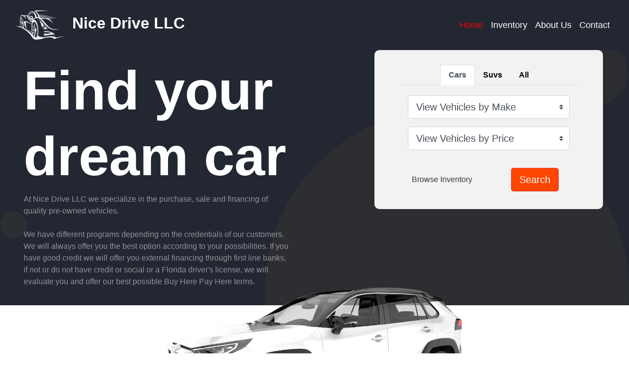

--- FILE ---
content_type: text/html; charset=utf-8
request_url: http://nicedriveauto.com/
body_size: 6970
content:
<!DOCTYPE html>
<html lang="en">

<head>
    <meta charset="utf-8">
    <meta name="viewport" content="width=device-width, initial-scale=1.0, shrink-to-fit=no">
    <title>Nice Drive LLC | Princeton FL | Home</title>
    <meta name="description" content= "">
    <link rel="stylesheet" href="/sites/1/assets/bootstrap/css/bootstrap.min.css">
    <link rel="stylesheet" href="/sites/1/assets/fonts/fontawesome-all.min.css">
    <link rel="stylesheet" href="https://cdnjs.cloudflare.com/ajax/libs/lightbox2/2.8.2/css/lightbox.min.css">
    <link rel="stylesheet" href="/sites/1/assets/css/styles.css?v2">
        <link rel="stylesheet" href="/sites/1/assets/css/Navbar-Right-Links.css">
    <!-- Google tag (gtag.js) --> 
<script async src="https://www.googletagmanager.com/gtag/js?id=G-Y6015PHSMK"></script>
<script>
window.dataLayer = window.dataLayer || [];
function gtag(){dataLayer.push(arguments);}
gtag('js', new Date());
gtag('config', 'G-Y6015PHSMK');
</script>
</head>

<body style="font-family: 'Muli', Arial,Helvetica,sans-serif;;">
    <nav class="navbar navbar-dark navbar-expand-md py-3" style="background: #222732;">
        <div class="container"><a class="navbar-brand align-items-center d-flex" href="#"><img class="mr-3" src="/img/logo.png?1/27/2026 6:09:56 AM" width="100px">
                <h2 class="font-weight-bold text-white"><strong>Nice Drive LLC</strong><br></h2>
            </a><button data-toggle="collapse" class="navbar-toggler" data-target="#navcol-2"><span class="sr-only">Toggle navigation</span><span class="navbar-toggler-icon"></span></button>
            <div class="collapse navbar-collapse" id="navcol-2" style="color: var(--white);">
                <ul class="navbar-nav ml-auto">
                    <li class="nav-item"><a class="nav-link active" href="index.aspx">Home</a></li>
                    <li class="nav-item"><a class="nav-link" href="/inventory-used-cars-for-sale-princeton-fl">Inventory</a></li>
                    <li class="nav-item"><a class="nav-link" href="aboutus.aspx">About Us</a></li>
                    <li class="nav-item"><a class="nav-link" href="contactus.aspx">Contact</a></li>
                </ul>
                <ul class="navbar-nav"></ul>
            </div>
        </div>
    </nav>
    <header style="position: relative;">
        <div class="row mx-auto" style="max-width: 1460px;position: relative;z-index: 1000;">
            <div class="col col-lg-6 text-lg-left text-center py-3  pb-lg-0 px-5 " style="background: transparent;/*padding-left: 50px;*/">
                <h1 class="font-weight-bold" style="color: var(--white);">Find your dream car</h1><span class="text-white-50">At Nice Drive LLC we specialize in the purchase, sale and financing of quality pre-owned vehicles.<br /><br />We have different programs depending on the credentials of our customers. We will always offer you the best option according to your possibilities. If you have good credit we will offer you external financing through first line banks, if not or do not have credit or social or a Florida driver&#39;s license, we will evaluate you and offer our best possible Buy Here Pay Here terms.</span>
            </div>
            <div class="col-xl-5 col-lg-6 d-flex d-lg-block justify-content-center ml-auto">
                <div class="text-center" style="max-width:465px; width:100% ">
                    <form class="px-0 px-sm-3 px-md-5" style="border-radius: 10px;background: #f2f2f2;text-align: center; padding-top: 30px;padding-bottom:20px ">
                        <div>
                            <ul class="nav nav-tabs font-weight-bolder text-dark justify-content-center" role="tablist">
                                <li class="nav-item" role="presentation"><a class="nav-link active" role="tab" data-toggle="tab" href="#tab-1">Cars</a></li>
                                <li class="nav-item" role="presentation"><a class="nav-link" role="tab" data-toggle="tab" href="#tab-2">Suvs</a></li>
                                <li class="nav-item" role="presentation"><a class="nav-link" role="tab" data-toggle="tab" href="#tab-3">All</a></li>
                            </ul>
                            <div class="tab-content">
                                <div class="tab-pane fade show active" id="tab-1">
                                    <fieldset style="padding: 20px;">
                                        <div class="form-group"><select  class="custom-select custom-select-lg ByMake" ;">
                                                                                               <option>View Vehicles by Make</option>
                                                            es,<option value="CHEVROLET">CHEVROLET (2)</option>es,<option value="HONDA">HONDA (4)</option>es,<option value="HYUNDAI">HYUNDAI (2)</option>es,<option value="Kia">Kia (1)</option>es,<option value="Nissan">Nissan (2)</option>es,<option value="TOYOTA">TOYOTA (3)</option>
                                            </select></div>
                                        <div class="form-group"><select name="select" class="custom-select custom-select-lg byprice"  >
                                                <option>View Vehicles by Price</option>
                                                <option  value="/inventory.aspx?price=All+Makes"> All Price </option> 
                                                <option value="/inventory.aspx?min_price=1&max_price=5000">Under $5,000 </option>
                                                <option value="/inventory.aspx?min_price=5001&max_price=10000">$5,001 - $10,000 </option>
                                                <option value="/inventory.aspx?min_price=10001&max_price=15000">$10,001 - $15,000 </option>
                                                <option value="/inventory.aspx?min_price=15001&max_price=20000">$15,001 - $20,000 </option>
                                                <option value="/inventory.aspx?min_price=20001&max_price=25000">$20,001 - $25,000 </option>
                                                <option value="/inventory.aspx?min_price=25001&max_price=35000">$25,001 - $35,000 </option>
                                                <option value="/inventory.aspx?min_price=35001&max_price=50000">$35,001 - $50,000 </option>
                                                <option value="/inventory.aspx?min_price=50001&max_price=75000">$50,001 - $75,000 </option>
                                                <option value="/inventory.aspx?min_price=75001">Over $75,000 </option>
                                              </select></div>
                                    </fieldset>
                                </div>
                                <div class="tab-pane fade" id="tab-2">
                                    <fieldset style="padding: 20px;">
                                        <div class="form-group"><select  class="custom-select custom-select-lg ByMake" ;">
                                                                                               <option>View Vehicles by Make</option>
                                                            es,<option value="BUICK">BUICK (1)</option>es,<option value="CHEVROLET">CHEVROLET (9)</option>es,<option value="FORD">FORD (7)</option>es,<option value="GMC">GMC (1)</option>es,<option value="HONDA">HONDA (3)</option>es,<option value="JEEP">JEEP (2)</option>es,<option value="KIA">KIA (1)</option>es,<option value="NISSAN">NISSAN (1)</option>es,<option value="RAM">RAM (1)</option>es,<option value="TOYOTA">TOYOTA (2)</option>
                                            </select></div>
                                        <div class="form-group"><select name="select" class="custom-select custom-select-lg byprice"  >
                                                <option>View Vehicles by Price</option>
                                                <option  value="/inventory.aspx?price=All+Makes"> All Price </option> 
                                                <option value="/inventory.aspx?min_price=1&max_price=5000">Under $5,000 </option>
                                                <option value="/inventory.aspx?min_price=5001&max_price=10000">$5,001 - $10,000 </option>
                                                <option value="/inventory.aspx?min_price=10001&max_price=15000">$10,001 - $15,000 </option>
                                                <option value="/inventory.aspx?min_price=15001&max_price=20000">$15,001 - $20,000 </option>
                                                <option value="/inventory.aspx?min_price=20001&max_price=25000">$20,001 - $25,000 </option>
                                                <option value="/inventory.aspx?min_price=25001&max_price=35000">$25,001 - $35,000 </option>
                                                <option value="/inventory.aspx?min_price=35001&max_price=50000">$35,001 - $50,000 </option>
                                                <option value="/inventory.aspx?min_price=50001&max_price=75000">$50,001 - $75,000 </option>
                                                <option value="/inventory.aspx?min_price=75001">Over $75,000 </option>
                                              </select></div>
                                    </fieldset>
                                </div>
                                <div class="tab-pane fade" id="tab-3">
                                    <fieldset style="padding: 20px;">
                                        <div class="form-group"><select class="custom-select custom-select-lg ByMake" ;">
                                                                                               <option>View Vehicles by Make</option>
                                                            <option value="BUICK">BUICK (1)</option><option value="CHEVROLET">CHEVROLET (17)</option><option value="DODGE">DODGE (1)</option><option value="FORD">FORD (9)</option><option value="GMC">GMC (1)</option><option value="HONDA">HONDA (8)</option><option value="HYUNDAI">HYUNDAI (3)</option><option value="JEEP">JEEP (2)</option><option value="KIA">KIA (3)</option><option value="LEXUS">LEXUS (1)</option><option value="MERCEDES-BENZ">MERCEDES-BENZ (1)</option><option value="NISSAN">NISSAN (3)</option><option value="RAM">RAM (1)</option><option value="TOYOTA">TOYOTA (6)</option>
                                            </select></div>
                                        <div class="form-group"><select name="select" class="custom-select custom-select-lg byprice"  >
                                                <option>View Vehicles by Price</option>
                                                <option  value="/inventory.aspx?price=All+Makes"> All Price </option> 
                                                <option value="/inventory.aspx?min_price=1&max_price=5000">Under $5,000 </option>
                                                <option value="/inventory.aspx?min_price=5001&max_price=10000">$5,001 - $10,000 </option>
                                                <option value="/inventory.aspx?min_price=10001&max_price=15000">$10,001 - $15,000 </option>
                                                <option value="/inventory.aspx?min_price=15001&max_price=20000">$15,001 - $20,000 </option>
                                                <option value="/inventory.aspx?min_price=20001&max_price=25000">$20,001 - $25,000 </option>
                                                <option value="/inventory.aspx?min_price=25001&max_price=35000">$25,001 - $35,000 </option>
                                                <option value="/inventory.aspx?min_price=35001&max_price=50000">$35,001 - $50,000 </option>
                                                <option value="/inventory.aspx?min_price=50001&max_price=75000">$50,001 - $75,000 </option>
                                                <option value="/inventory.aspx?min_price=75001">Over $75,000 </option>
                                              </select></div>
                                    </fieldset>
                                </div>
                            </div>
                        </div>

                        <div class="form-group">
                            <div class="form-row">
                                <div class="col-6 my-auto"><a class="text-dark" href="/inventory-used-cars-for-sale-princeton-fl">Browse Inventory</a></div>
                                <div class="col-6"><button id="buttonSearch" class="btn btn-danger btn-lg" type="button" style="background: #ff4600;">Search</button></div>
                            </div>
                        </div>
                    </form>
                </div>
            </div>
        </div>
        <div class="text-center index-hero" style="position: relative;z-index: 1000;"><img class="mx-auto" src="/sites/1/assets/img/car-transparent-7.png"  width=""></div>
        <div style="background-color: #222732;background-image: url(/sites/1/assets/img/hometopbackground.png);background-position: center center;background-size: cover;transition: background .3s,border .3s,border-radius .3s,box-shadow .3s;height: 520px;width: 100%;position: absolute;z-index: 0;top: 0;"></div>
    </header>
    <section class="photo-gallery py-4 py-xl-5">
        <div class="container">
            <div class="row mb-5">
                <div class="col-md-8 col-xl-6 text-center mx-auto">
                    <h2 class="font-weight-bold">Featured Cars</h2>
                    <p class="w-lg-50">These are some of our featured cars, don't forget to check our full inventory for more options</p>
                </div>
            </div>
            <div class="row photos">
                <div class="col-sm-6 col-md-4 col-lg-3 item">
                    <div class="card-main"><a  href="details-of-used-2015-jeep-patriot-for-sale.aspx?vehid=128862" style="z-index: 1;"><img class="img-fluid w-100" src="pics/thumb/square/v/25/128862.jpg" alt="2015 JEEP Patriot in Princeton, FL"></a>
                        <div class="card-info"><a class="card-link" href="details-of-used-2015-jeep-patriot-for-sale.aspx?vehid=128862" style="z-index: 1;">2015<br />JEEP Patriot</a>
                            <div class="card-price"><span>$6,900.00&nbsp;</span></div>
                        </div>
                    </div>
                </div>

                <div class="col-sm-6 col-md-4 col-lg-3 item" >
                    <div class="card-main"><a  href="details-of-used-2024-chevrolet-malibu-for-sale.aspx?vehid=128494" style="z-index: 1;"><img class="img-fluid w-100" src="pics/thumb/square/v/25/128494.jpg" alt="2024 CHEVROLET Malibu in Princeton, FL"></a>
                        <div class="card-info"><a class="card-link" href="details-of-used-2024-chevrolet-malibu-for-sale.aspx?vehid=128494" style="z-index: 1;">2024<br />CHEVROLET Malibu</a>
                            <div class="card-price"><span>$16,900.00&nbsp;</span></div>
                        </div>
                    </div>
                </div>
                <div class="col-sm-6 col-md-4 col-lg-3 item" >
                    <div class="card-main"><a  href="details-of-used-2017-hyundai-elantra-for-sale.aspx?vehid=128355" style="z-index: 1;"><img class="img-fluid w-100" src="pics/thumb/square/v/25/128355.jpg" alt="2017 HYUNDAI Elantra in Princeton, FL"></a>
                        <div class="card-info"><a class="card-link" href="details-of-used-2017-hyundai-elantra-for-sale.aspx?vehid=128355" style="z-index: 1;">2017<br />HYUNDAI Elantra</a>
                            <div class="card-price"><span>$10,999.00&nbsp;</span></div>
                        </div>
                    </div>
                </div>
                <div class="col-sm-6 col-md-4 col-lg-3 item" >
                    <div class="card-main"><a  href="details-of-used-2018-chevrolet-suburban-for-sale.aspx?vehid=127658" style="z-index: 1;"><img class="img-fluid w-100" src="pics/thumb/square/v/25/127658.jpg" alt="2018 CHEVROLET Suburban in Princeton, FL"></a>
                        <div class="card-info"><a class="card-link" href="details-of-used-2018-chevrolet-suburban-for-sale.aspx?vehid=127658" style="z-index: 1;">2018<br />CHEVROLET Suburban</a>
                            <div class="card-price"><span>$23,499.00&nbsp;</span></div>
                        </div>
                    </div>
                </div>
                <div class="col-sm-6 col-md-4 col-lg-3 item" >
                    <div class="card-main"><a  href="details-of-used-2012-ford-f-150-for-sale.aspx?vehid=127587" style="z-index: 1;"><img class="img-fluid w-100" src="pics/thumb/square/v/25/127587.jpg" alt="2012 FORD F-150 in Princeton, FL"></a>
                        <div class="card-info"><a class="card-link" href="details-of-used-2012-ford-f-150-for-sale.aspx?vehid=127587" style="z-index: 1;">2012<br />FORD F-150</a>
                            <div class="card-price"><span>$8,900.00&nbsp;</span></div>
                        </div>
                    </div>
                </div>
                <div class="col-sm-6 col-md-4 col-lg-3 item" >
                    <div class="card-main"><a  href="details-of-used-2019-chevrolet-equinox-for-sale.aspx?vehid=127579" style="z-index: 1;"><img class="img-fluid w-100" src="pics/thumb/square/v/25/127579.jpg" alt="2019 CHEVROLET Equinox in Princeton, FL"></a>
                        <div class="card-info"><a class="card-link" href="details-of-used-2019-chevrolet-equinox-for-sale.aspx?vehid=127579" style="z-index: 1;">2019<br />CHEVROLET Equinox</a>
                            <div class="card-price"><span>$9,900.00&nbsp;</span></div>
                        </div>
                    </div>
                </div>
                <div class="col-sm-6 col-md-4 col-lg-3 item" >
                    <div class="card-main"><a  href="details-of-used-2011-ford-f-150-for-sale.aspx?vehid=127576" style="z-index: 1;"><img class="img-fluid w-100" src="pics/thumb/square/v/25/127576.jpg" alt="2011 FORD F-150 in Princeton, FL"></a>
                        <div class="card-info"><a class="card-link" href="details-of-used-2011-ford-f-150-for-sale.aspx?vehid=127576" style="z-index: 1;">2011<br />FORD F-150</a>
                            <div class="card-price"><span>$12,900.00&nbsp;</span></div>
                        </div>
                    </div>
                </div>
                <div class="col-sm-6 col-md-4 col-lg-3 item" >
                    <div class="card-main"><a  href="details-of-used-2014-chevrolet-camaro-for-sale.aspx?vehid=127404" style="z-index: 1;"><img class="img-fluid w-100" src="pics/thumb/square/v/25/127404.jpg" alt="2014 CHEVROLET Camaro in Princeton, FL"></a>
                        <div class="card-info"><a class="card-link" href="details-of-used-2014-chevrolet-camaro-for-sale.aspx?vehid=127404" style="z-index: 1;">2014<br />CHEVROLET Camaro</a>
                            <div class="card-price"><span>$9,900.00&nbsp;</span></div>
                        </div>
                    </div>
                </div>
            </div>
            <div class="row card-gallery-footer d-flex align-items-center my-5 flex-row justify-content-between">
                <div class="col-auto  social-icons align-items-center"><span class="mr-5">Follow us</span><a href="" title="Facebook"><i class="fab fa-facebook-f"></i></a><a href="" title="Twitter"><i class="fab fa-twitter"></i></a><a href="" title="Instagram"><i class="fab fa-instagram"></i></a></div>
                <div class="col text-center text-sm-right py-3 py-sm-0 "><button class="btn btn-primary btn-lg" id="browseInventory" type="button" style="background: #ff4600;">View Inventory</button></div>
                
            </div>
        </div>
    </section>
    <footer class="text-white bg-dark">
        <div class="container py-4 py-lg-5">
            <div class="row justify-content-center">
                <div class="col-sm-4 col-md-3 text-center text-lg-left d-flex flex-column item">
                    <h3 class="font-weight-bold" style="font-size: 1rem;">Contact Info</h3>
                    <ul class="list-unstyled">
                        <li><span>24141 South Dixie Hwy</span></li>
                        <li><span>Princeton , FL 33032</span></li>
                        <li><span>844-642-3227</span></li>
                    </ul>
                </div>
                <div class="col-sm-4 col-md-3 text-center text-lg-left d-flex flex-column item">
                    <h3 class="font-weight-bold" style="font-size: 1rem;">Business Hours</h3>
                    <ul class="list-unstyled">
                        <li><a class="text-white" href="aboutus.aspx">Monday - Friday: 10am - 6pm</a></li>
                    </ul>
                </div>
                <div class="col-sm-4 col-md-3 text-center text-lg-left d-flex flex-column item"></div>
                <div class="col-lg-3 text-center text-lg-left d-flex flex-column align-items-center order-first align-items-lg-start order-lg-last item social">
                    <div class="font-weight-bold d-flex align-items-center mb-2"><img src="/img/logo.png?1/27/2026 6:09:56 AM" width="75px"><span>Nice Drive LLC</span></div>
                    <p class="text-white-50 copyright">Buy-Here Pay-Here | No Credit..No Social..No Problem! 
 Real Cars! Real Prices! Get Approved in 3 Minutes!</p>
                </div>
            </div>
            <hr>
            <div class="d-flex justify-content-between pt-3" style="background: var(--bs-gray-100);">
                <p class="mb-0">Copyright © 2026 MV Data LLC</p>
                <ul class="list-inline text-white-50 mb-0">
                    <li class="list-inline-item"><svg xmlns="http://www.w3.org/2000/svg" width="1em" height="1em" fill="currentColor" viewBox="0 0 16 16" class="bi bi-facebook">
                            <path d="M16 8.049c0-4.446-3.582-8.05-8-8.05C3.58 0-.002 3.603-.002 8.05c0 4.017 2.926 7.347 6.75 7.951v-5.625h-2.03V8.05H6.75V6.275c0-2.017 1.195-3.131 3.022-3.131.876 0 1.791.157 1.791.157v1.98h-1.009c-.993 0-1.303.621-1.303 1.258v1.51h2.218l-.354 2.326H9.25V16c3.824-.604 6.75-3.934 6.75-7.951z"></path>
                        </svg></li>
                    <li class="list-inline-item"><svg xmlns="http://www.w3.org/2000/svg" width="1em" height="1em" fill="currentColor" viewBox="0 0 16 16" class="bi bi-twitter">
                            <path d="M5.026 15c6.038 0 9.341-5.003 9.341-9.334 0-.14 0-.282-.006-.422A6.685 6.685 0 0 0 16 3.542a6.658 6.658 0 0 1-1.889.518 3.301 3.301 0 0 0 1.447-1.817 6.533 6.533 0 0 1-2.087.793A3.286 3.286 0 0 0 7.875 6.03a9.325 9.325 0 0 1-6.767-3.429 3.289 3.289 0 0 0 1.018 4.382A3.323 3.323 0 0 1 .64 6.575v.045a3.288 3.288 0 0 0 2.632 3.218 3.203 3.203 0 0 1-.865.115 3.23 3.23 0 0 1-.614-.057 3.283 3.283 0 0 0 3.067 2.277A6.588 6.588 0 0 1 .78 13.58a6.32 6.32 0 0 1-.78-.045A9.344 9.344 0 0 0 5.026 15z"></path>
                        </svg></li>
                    <li class="list-inline-item"><svg xmlns="http://www.w3.org/2000/svg" width="1em" height="1em" fill="currentColor" viewBox="0 0 16 16" class="bi bi-instagram">
                            <path d="M8 0C5.829 0 5.556.01 4.703.048 3.85.088 3.269.222 2.76.42a3.917 3.917 0 0 0-1.417.923A3.927 3.927 0 0 0 .42 2.76C.222 3.268.087 3.85.048 4.7.01 5.555 0 5.827 0 8.001c0 2.172.01 2.444.048 3.297.04.852.174 1.433.372 1.942.205.526.478.972.923 1.417.444.445.89.719 1.416.923.51.198 1.09.333 1.942.372C5.555 15.99 5.827 16 8 16s2.444-.01 3.298-.048c.851-.04 1.434-.174 1.943-.372a3.916 3.916 0 0 0 1.416-.923c.445-.445.718-.891.923-1.417.197-.509.332-1.09.372-1.942C15.99 10.445 16 10.173 16 8s-.01-2.445-.048-3.299c-.04-.851-.175-1.433-.372-1.941a3.926 3.926 0 0 0-.923-1.417A3.911 3.911 0 0 0 13.24.42c-.51-.198-1.092-.333-1.943-.372C10.443.01 10.172 0 7.998 0h.003zm-.717 1.442h.718c2.136 0 2.389.007 3.232.046.78.035 1.204.166 1.486.275.373.145.64.319.92.599.28.28.453.546.598.92.11.281.24.705.275 1.485.039.843.047 1.096.047 3.231s-.008 2.389-.047 3.232c-.035.78-.166 1.203-.275 1.485a2.47 2.47 0 0 1-.599.919c-.28.28-.546.453-.92.598-.28.11-.704.24-1.485.276-.843.038-1.096.047-3.232.047s-2.39-.009-3.233-.047c-.78-.036-1.203-.166-1.485-.276a2.478 2.478 0 0 1-.92-.598 2.48 2.48 0 0 1-.6-.92c-.109-.281-.24-.705-.275-1.485-.038-.843-.046-1.096-.046-3.233 0-2.136.008-2.388.046-3.231.036-.78.166-1.204.276-1.486.145-.373.319-.64.599-.92.28-.28.546-.453.92-.598.282-.11.705-.24 1.485-.276.738-.034 1.024-.044 2.515-.045v.002zm4.988 1.328a.96.96 0 1 0 0 1.92.96.96 0 0 0 0-1.92zm-4.27 1.122a4.109 4.109 0 1 0 0 8.217 4.109 4.109 0 0 0 0-8.217zm0 1.441a2.667 2.667 0 1 1 0 5.334 2.667 2.667 0 0 1 0-5.334z"></path>
                        </svg></li>
                </ul>
            </div>
        </div>
    </footer>
    <script src="/sites/1/assets/js/jquery.min.js"></script>
    <script src="/sites/1/assets/bootstrap/js/bootstrap.min.js"></script>
    <script src="https://cdnjs.cloudflare.com/ajax/libs/lightbox2/2.8.2/js/lightbox.min.js"></script>

    <script>
        $(".ByMake").on("change", function (e) {
            
            console.log(this.value);
            var selvalue = this.value;
            $("#buttonSearch").off('click').click(function () {
                
                location = '/inventory-used-cars-for-sale-princeton-fl/' + selvalue;
            });
        });
        $(".byprice").on("change", function (e) {

            console.log(this.value);
            var selvalue = this.value;
            $("#buttonSearch").off('click').click(function () {

                location = selvalue;
            });
        });
        $("#browseInventory").off('click').click(function () {

            location = '/inventory-used-cars-for-sale-princeton-fl';
        });
    </script>
</body>

</html>

--- FILE ---
content_type: text/css
request_url: http://nicedriveauto.com/sites/1/assets/css/styles.css?v2
body_size: 1033
content:
.navbar .navbar-nav .nav-link {
  color: var(--white);
  font-size: 1.1em;
}

.navbar .navbar-nav .nav-link.active {
  color: red;
  font-size: 1.1em;
}

.navbar .navbar-nav .nav-link:hover {
  color: red;
}

.navbar .navbar-nav .nav-item {
  position: relative;
}

.navbar .navbar-nav .nav-item::after {
  position: absolute;
  bottom: 0;
  left: 0;
  right: 0;
  margin: auto;
  background-color: darkred;
  width: 0%;
  content: "";
  height: 4px;
  transition: all 0.5s;
}

.navbar .navbar-nav .nav-item:hover::after {
  width: 100%;
}

@media (min-width: 992px) {
  h1 {
    font-size: 5rem;
  }
}

@media (max-width: 1200px) {
  .index-hero img {
    width: 570px;
  }
}

@media (min-width: 1200px) {
  h1 {
    font-size: 7rem;
  }
}

@media (min-width: 1200px) {
  .index-hero img {
    width: 600px;
  }
}

@media (max-width: 992px) {
  .index-hero img {
    width: 500px;
  }
}

@media (max-width: 576px) {
  .index-hero img {
    width: 90%;
  }
}

@media (max-width: 576px) {
  .navbar-brand {
    width: 370px;
  }
}

@media (max-width: 576px) {
  .navbar-brand h2 {
    font-size: 1.5rem;
  }
}

.card-main {
  border-radius: 10px;
  overflow: hidden;
  margin-bottom: 20px;
}

.card-info {
  padding-left: 20px;
  padding-right: 20px;
  padding-bottom: 20px;
  background-color: var(--gray-dark);
}

.social-icons a {
  background-color: lightgray;
  border-radius: 50%;
  width: 40px;
  line-height: 40px;
  height: 40px;
  text-decoration: none;
  color: black;
  margin-right: 20px;
  text-align: center;
}

.social-icons {
  display: flex;
  justify-content: center;
}

.row.photos img {
  transition: transform .7s;
}

.row.photos img:hover {
  transform: scale(1.1);
}

.veh-desc i {
  font-size: 5px;
  color: var(--red);
  font-weight: bold;
  line-height: 26px;
  padding-right: 5px;
  padding-left: 5px;
}

.veh-desc {
  color: #a7a8a8;
}

.car-description {
  background-color: aliceblue;
  padding: 15px;
  border-radius: 15px;
}

.car-description .description-row {
  width: 100%;
  margin-bottom: 12px;
}

    .car-description .description-row .desc-left {
        width: 40%;
        overflow-wrap: break-word;
        font-weight: 600;
        /*font-size: 90%;*/
    }

.car-description .description-row .desc-right {
  width: 60%;
  overflow-wrap: anywhere;
  text-align:left
  /*font-size:90%;*/
}

.navbar-brand {
  white-space: normal;
  word-break: break-word;
}

input[name="message"], input[name="from_last_name"], input[name="from_middle_name"], input[name="from_email"] {
    display: none;
}
.fit-cover {
    object-fit: cover;
}

--- FILE ---
content_type: text/css
request_url: http://nicedriveauto.com/sites/1/assets/css/Navbar-Right-Links.css
body_size: 677
content:
.bs-icon {
  --bs-icon-size: 0.75rem;
  display: flex;
  flex-shrink: 0;
  justify-content: center;
  align-items: center;
  font-size: var(--bs-icon-size);
  width: calc(var(--bs-icon-size) * 2);
  height: calc(var(--bs-icon-size) * 2);
  color: var(--primary);
}

.bs-icon-xs {
  --bs-icon-size: 1rem;
  width: calc(var(--bs-icon-size) * 1.5);
  height: calc(var(--bs-icon-size) * 1.5);
}

.bs-icon-sm {
  --bs-icon-size: 1rem;
}

.bs-icon-md {
  --bs-icon-size: 1.5rem;
}

.bs-icon-lg {
  --bs-icon-size: 2rem;
}

.bs-icon-xl {
  --bs-icon-size: 2.5rem;
}

.bs-icon.bs-icon-primary {
  color: var(--white);
  background: var(--primary);
}

.bs-icon.bs-icon-primary-light {
  color: var(--primary);
  background: rgba(0,123,255,0.2);
}

.bs-icon.bs-icon-semi-white {
  color: var(--primary);
  background: rgba(255, 255, 255, .5);
}

.bs-icon.bs-icon-rounded {
  border-radius: .5rem;
}

.bs-icon.bs-icon-circle {
  border-radius: 50%;
}

.nav-tabs a {
  color: black;
}

.card-main .card-link {
  display: block;
  text-align: left;
  font-size: 17px;
  line-height: 21px;
  padding-top: 11px;
  padding-bottom: 10px;
  overflow: hidden;
  text-overflow: ellipsis;
  white-space: nowrap;
  color: #fff;
}

.card-main .card-price {
  font-size: 21px;
  font-weight: 800;
  color: #fff;
  text-align: left;
}

.page-item.active .page-link {
  color: #ff0000;
  background-color: #ffe6de;
  border: none;
  border-radius: 50%;
}

.page-item .page-link {
  color: #ff0000;
  border: none;
  border-radius: 50%;
}

.navbar-expand-md > .container {
  max-width: 1460px;
}

